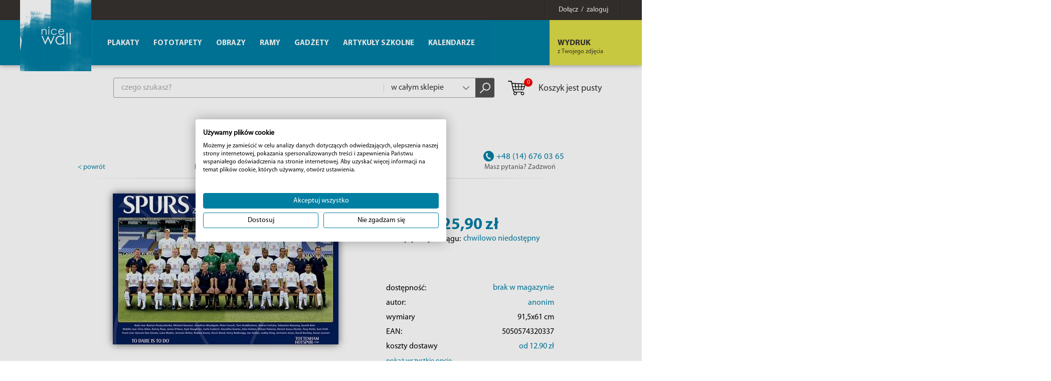

--- FILE ---
content_type: text/html; charset=utf-8
request_url: https://eplakaty.pl/produkt/tottenham-hotspur-team-2009-2010-plakat
body_size: 13122
content:
<!DOCTYPE html><html lang="pl-PL"><head> <meta http-equiv="Content-type" content="text/html; charset=utf-8"> <meta name="viewport" content="width=device-width, initial-scale=1.0"> <title>Tottenham Hotspur Team 2009-2010 - plakat | sklep Nice Wall</title> <meta name="description" content="Ożyw wspomnienia ze znakomitym zespołem z plakatem "Tottenham Hotspur - Team 2009/2010". Zamów teraz, by przypomnieć sobie najważniejsze momenty! Kup dziś!"> <link href="/favicon.ico" type="image/x-icon" rel="icon"> <script> window.dataLayer = window.dataLayer || []; window.dataLayer.push({ ecommerce: null }); window.dataLayer.push({ event: "view_item", ecommerce: { value: 25.90, currency: "PLN", items: [ { item_id: "PP32033", item_name: "Tottenham Hotspur Team 2009-2010 - plakat", item_brand: "", item_category: "Plakaty",item_category2: "Sport",item_category3: "Piłka nożna", price: 25.90, item_variant: "91,5x61", quantity: 1 } ] } }); </script><script>(function(w,d,s,l,i){w[l]=w[l]||[];w[l].push({'gtm.start':new Date().getTime(),event:'gtm.js'});var f=d.getElementsByTagName(s)[0],j=d.createElement(s),dl=l!='dataLayer'?'&l='+l:'';j.async=true;j.src='https://www.googletagmanager.com/gtm.js?id='+i+dl;f.parentNode.insertBefore(j,f);})(window,document,'script','dataLayer','GTM-5WXL8VB');</script><script> (function(i,s,o,g,r,a,m){i['GoogleAnalyticsObject']=r;i[r]=i[r]||function(){ (i[r].q=i[r].q||[]).push(arguments)},i[r].l=1*new Date();a=s.createElement(o), m=s.getElementsByTagName(o)[0];a.async=1;a.src=g;m.parentNode.insertBefore(a,m) })(window,document,'script','//www.google-analytics.com/analytics.js','ga'); ga('create', 'UA-4799035-3', 'auto'); ga('send', 'pageview'); </script><script>!function(f,b,e,v,n,t,s){if(f.fbq)return;n=f.fbq=function(){n.callMethod?
n.callMethod.apply(n,arguments):n.queue.push(arguments)};if(!f._fbq)f._fbq=n;
n.push=n;n.loaded=!0;n.version='2.0';n.queue=[];t=b.createElement(e);t.async=!0;
t.src=v;s=b.getElementsByTagName(e)[0];s.parentNode.insertBefore(t,s)}(window,
document,'script','https://connect.facebook.net/en_US/fbevents.js');
fbq('init', '186504769131012');
fbq('track', 'PageView');</script><link rel="stylesheet" href="/css/style.css?v=1" type="text/css"></head><body><noscript><img height="1" width="1" alt="FB Pixel" style="display:none" src="https://www.facebook.com/tr?id=186504769131012&ev=PageView&noscript=1"/></noscript><noscript><iframe src="https://www.googletagmanager.com/ns.html?id=GTM-5WXL8VB" height="0" width="0" style="display:none;visibility:hidden"></iframe></noscript><div id="MenuRsp"> <nav></nav></div><div id="Container"> <div id="HeaderFix"> <div id="UserBox"> <div class="wrapper"> <a href="/informacje/logowanie" class="link-box"><span>Dołącz &nbsp;/&nbsp; zaloguj</span></a> </div></div> <header> <div class="wrapper"> <div id="ButtonRsp"></div> <a href="/" class="logo"><img width="142" height="142" src="/img/logo.png" alt="Plakaty, fototapety, kubki i obrazy" title="Plakaty, fototapety, kubki i obrazy" /></a> <div class="btn-1-box bx-btn-1-box"> <span class="mask"></span> <a href="/informacje/wydruk-z-twojego-zdjecia" class="btn-1"><strong>WYDRUK</strong> <span>z Twojego zdjęcia</span></a> </div> <div class="clearer"></div> </div> </header> </div> <div id="MainWrapper"> <div id="TopBox"> <div class="top-box-content"> <div class="search-box"> <form action="/" method="post" id="searching" onsubmit="return szukajProduktow(this)"> <input type="text" name="fraza" id="fraza" placeholder="czego szukasz?" class="ui-autocomplete-input" autocomplete="off" /> <div class="select"> <select data-placeholder="Dział" id="skategoria" name="skategoria" class="chosen-select" tabindex="-1"> <option value="">w całym sklepie</option> <option value="1">Plakaty</option><option value="72">Fototapety</option><option value="76">Obrazy</option><option value="84">Ramy</option><option value="431">Gadżety</option><option value="627">Artykuły szkolne</option><option value="20">Kalendarze</option> </select> </div> <button type="submit"><span></span></button> </form> </div> <div class="basket-box"> <a href="/koszyk" class="btn-basket"> <span class="b-icon"><span>0</span></span>Koszyk jest pusty </a></div> </div> </div> <div class="main-wrapper content-padding-1"> <div id="productBox" itemscope itemtype="http://schema.org/Product"><div class="title-box-1"><h1 itemprop="name">Tottenham Hotspur Team 2009-2010 - plakat</h1><div class="breadcrumb-box"><ul itemscope itemtype="http://schema.org/BreadcrumbList"><li><a href="/">home</a></li><li>/</li><li itemprop="itemListElement" itemscope itemtype="http://schema.org/ListItem"><a href="/katalog/plakaty-glowna" title="Plakaty" itemprop="item"><span itemprop="name">Plakaty</span></a><meta itemprop="position" content="2" /></li><li>/</li><li itemprop="itemListElement" itemscope itemtype="http://schema.org/ListItem"><a href="/katalog/plakaty-sport" title="Sport" itemprop="item"><span itemprop="name">Sport</span></a><meta itemprop="position" content="3" /></li><li>/</li><li itemprop="itemListElement" itemscope itemtype="http://schema.org/ListItem"><a href="/katalog/plakaty-sport-pilka-nozna" title="Piłka nożna" itemprop="item"><span itemprop="name">Piłka nożna</span></a><meta itemprop="position" content="4" /></li><li>/</li><li>Tottenham Hotspur Team 2009-2010 - plakat</li></ul></div><a href="#" onclick="history.back()" class="link-1">&lt; powrót</a><div class="phone-box-1"><span class="number" itemscope itemtype="http://schema.org/Organization"><span></span><span itemprop="telephone">+48 (14) 676 03 65</span></span>Masz pytania? Zadzwoń</div></div><div class="product-content product-content-1"><div class="social-box social-box-1"><div class="addthis_inline_share_toolbox"></div></div><div class="product-image-box"><div class="table-cell-box"><a href="/img/towary/1/2016_10/5287.jpg" data-fancybox-group="galeria" class="fancybox zdjecie0"><img class="mainImage cien " src="/img/towary/2/2016_10/5287.jpg" alt="" width="450" height="301" itemprop="image" /></a></div><ul class="images-list"></ul><div class="number-cat">numer katalogowy: <span itemprop="sku">PP32033</span></div></div><div class="product-data"><p>&nbsp;</p><div class="p-box" itemprop="offers" itemscope itemtype="http://schema.org/Offer"> <meta itemprop="priceCurrency" content="PLN" /> <meta itemprop="itemCondition" content="http://schema.org/NewCondition"/> <meta itemprop="availability" content="http://schema.org/OutOfStock" /><div class="pr-price" itemprop="price" content="25.90">25,90 zł</div><div class="send-box">wysyłamy w ciągu:<div class="tooltip-2"><div class="tooltip-btn-2" id="tooltip_dostawa_nazwa">chwilowo niedostępny</div><div class="tooltip-content-2" id="tooltip_dostawa_opis">W tej chwili nie możesz zamówić tego produktu ponieważ nie mamy go w magazynie.</div></div></div></div><p>&nbsp;</p><div class="p-box"><div class="table-content"><table class="table-1"><tr><td>dostępność:</td><td><div class="tooltip-2"><div class="tooltip-btn-2" id="tooltip_dostawa_nazwa_2">brak w magazynie</div><div class="tooltip-content-2" id="tooltip_dostawa_opis_2">Czekamy na dostawę tego produktu. Jeśli chcesz znać przybliżony termin dostępności skontaktuj się z działem obsługi Klienta.</div></div></td></tr><tr><td>autor:</td><td><span itemprop="brand">anonim</span></td></tr><tr><td>wymiary</td><td>91,5x61 cm</td></tr><tr><td>EAN:</td><td itemprop="gtin13">5050574320337</td></tr><tr><td>koszty dostawy</td><td><span>od 12.90&nbsp;zł</span></td></tr></table><div class="option-btn"><a href="">pokaż wszystkie opcje</a></div><table class="cennikDostaw table-1"><tbody><tr><th colspan="2">zwykły przelew</th></tr><tr><td>Automaty DHL BOX 24/7 oraz punkty POP</td><td class="cena">12.90&nbsp;zł</td></tr><tr><td>DHL kurier</td><td class="cena">15.90&nbsp;zł</td></tr><tr><td>DPD kurier</td><td class="cena">14.90&nbsp;zł</td></tr><tr><td>InPost kurier</td><td class="cena">14.90&nbsp;zł</td></tr><tr><td>InPost Paczkomat 24/7</td><td class="cena">13.90&nbsp;zł</td></tr><tr><td>odbiór osobisty</td><td class="cena">0.00&nbsp;zł</td></tr><tr><th colspan="2">płatność przy odbiorze</th></tr><tr><td>DHL kurier</td><td class="cena">17.90&nbsp;zł</td></tr><tr><td>DPD kurier</td><td class="cena">18.90&nbsp;zł</td></tr><tr><td>InPost kurier</td><td class="cena">16.90&nbsp;zł</td></tr><tr><td>InPost Paczkomat 24/7</td><td class="cena">15.90&nbsp;zł</td></tr><tr><td>odbiór osobisty</td><td class="cena">0.00&nbsp;zł</td></tr><tr><th colspan="2">płatność payu.pl</th></tr><tr><td>Automaty DHL BOX 24/7 oraz punkty POP</td><td class="cena">12.90&nbsp;zł</td></tr><tr><td>DHL kurier</td><td class="cena">15.90&nbsp;zł</td></tr><tr><td>DPD kurier</td><td class="cena">14.90&nbsp;zł</td></tr><tr><td>InPost kurier</td><td class="cena">14.90&nbsp;zł</td></tr><tr><td>InPost Paczkomat 24/7</td><td class="cena">13.90&nbsp;zł</td></tr><tr><td>odbiór osobisty</td><td class="cena">0.00&nbsp;zł</td></tr></tbody></table></div></div><p>&nbsp;</p><div class="p-box"><ul class="inf-list"><li><a href=""><span class="i-icon i-icon-1"></span> 14 dni na wymianę i zwrot</a></li><li><a href=""><span class="i-icon i-icon-2"></span> bezpieczne zakupy</a></li><li><a href=""><span class="i-icon i-icon-3"></span> szybka dostawa w 24 godziny</a></li><li><a href=""><span class="i-icon i-icon-4"></span> gwarancja jakości</a></li></ul></div></div></div><div class="d-title d-title-blue"><h3><span>&#x2193;</span>Opis</h3></div><div class="d-content-box text-align-left" itemprop="description"><p><span style="font-size:14px;"><span style="font-family: tahoma, geneva, sans-serif;">Tottenham Hotspur (Team 2009/2010),to plakat przedstawiający zawodników i trenerów angielskiego klubu piłkarskiego Tottenham Hotspur F.C..Klub ten miedzy innymi dwa razy był mistrzem Anglii, osiem razy zdobywcą Pucharu Anglii. Zdjęcie zrobione jest na tle trybuny stadionu - White Hart Lane. Na górze plakatu na granatowym tle widnieje biały napis ?Spurs? i podany jest sezon 2009 ? 2010, którego to zdjęcie dotyczy. Z boku napisów znajduje się herb klubu. Na dole plakatu widnieje motto Tottenhamu czyli łacińska sentencja ,która w języku angielskim brzmi? Dare Is To Do?, czyli ?Odwaga jest czynem?. Plakat utrzymany jest w tonacji barw klubu tj. w barwach granatowo - białych. Plakat ozdobi mieszkanie kibica drużyny, klub, halę sportową itp.</span></span></p><p><span style="font-size:14px;"><span style="font-family: tahoma, geneva, sans-serif;">Każdy egzemplarz posiada licencję, dzięki temu możesz mieć pewność, że kupujesz oryginalny produkt. Wysoka jakość wydruku przy użyciu najnowszych technologii sprawi, że będziesz w 100% zadowolony z zakupu. Papier kredowy o gramaturze 135g/m2 to gwarancja trwałości, możesz cieszyć się nim przez długie lata oglądając go na ścianie.<br /><br />Jeśli jednak chcesz cieszyć oko jeszcze dłużej naszymi posterami proponujemy kupić do nich ramkę w naszym sklepie. Oprawione plakaty łatwo możesz przywiesić na ścianie, a przede wszystkim zabezpieczasz je przed zniszczeniem. Postery w ramach drewnianych będą wyglądały zdecydowanie atrakcyjniej i podniosą walory estetyczne Twojego mieszkania.<br /><br />Kup plakat i ramę drewnianą, a my oprawiony go za Ciebie. Otrzymasz gotowy obraz do zawieszenia na ścianę.<br /> </span></span></p></div><div class="d-title d-title-blue"><h3><span>&#x2193;</span>Opraw w ramkę</h3></div><div class="d-content-box"><div class="txt-content-1"><p>Plakaty w szybki i prosty sposób możesz powiesić na ścianie za pomocą tradycyjnej taśmy, taśmy washi lub kropek kleju.<br />Możesz oprawić plakat w antyramę lub skorzystać z specjalnych wieszaków do plakatów.</p></div><div class="slider-product slider-product-blue"><div class="prev-box"></div><div class="next-box"></div><ul class="list-1-1"><li><figure><div class="rama-1"><div class="picture"><div class="corner-tl"></div><div class="corner-tr"></div><div class="corner-bl"></div><div class="corner-br"></div><div class="bgTop"><div class="bgRight"><div class="bgBottom"><div class="bgLeft"><img src="/img/towary/2/2016_10/5287.jpg" alt="Rama drewniana" title="Rama drewniana"></div></div></div></div></div></div></figure><div class="description"><h3>Zobacz ramę drewnianą</h3><div class="txt"><div class="txt-content">Szerokie, eleganckie ramy z unikalną fakturą wykonane z drewna dostępne w różnych kolorach i szerokościach profil.</div></div><a href="https://eplakaty.pl/katalog/ramy-i-antyramy-ramy-drewniane?wymiary=61x91,5&pojemnosci=&kategorie=&autorzy=&marki=&serie=&oferty=&statusy=" target="_blank" class="btn-7">sprawdź</a></div></li><li><figure><div class="rama-2"><div class="picture"><div class="corner-tl"></div><div class="corner-tr"></div><div class="corner-bl"></div><div class="corner-br"></div><div class="bgTop"><div class="bgRight"><div class="bgBottom"><div class="bgLeft"><img src="/img/towary/2/2016_10/5287.jpg" alt="Rama aluminiowa" title="Rama aluminiowa"></div></div></div></div></div></div></figure><div class="description"><h3>Zobacz ramy aluminiowe</h3><div class="txt"><div class="txt-content">Solidne, proste i estetyczne ramki wykonane z aluminium dostępne w 3 różnych kolorach: złotym, srebrnym i czarnym.</div></div><a href="https://eplakaty.pl/katalog/ramy-i-antyramy-ramy-aluminiowe?wymiary=61x91,5&pojemnosci=&kategorie=&autorzy=&marki=&serie=&oferty=&statusy=" class="btn-7" target="_blank">sprawdź</a></div></li><li> <figure><div class="rama-3"><div class="picture"><div class="corner-tl"></div><div class="corner-tr"></div><div class="corner-bl"></div><div class="corner-br"></div><div class="bgTop"><div class="bgRight"><div class="bgBottom"><div class="bgLeft"><img src="/img/towary/2/2016_10/5287.jpg" alt="Antyrama" title="Antyrama"></div></div></div></div></div></div></figure><div class="description"><h3>Zobacz antyramę na plakat</h3><div class="txt"><div class="txt-content"><p>Lekkie, proste i tanie antyramy wykonane z pleksi<br />i płyty HDF. Idealne do wieszania grafik i plakatów.</p></div></div><a href="http://www.eplakaty.pl/produkt/Antyrama-61x915-cm" class="btn-7" target="_blank">sprawdź</a></div></li><li><figure><div class="rama-4"><div class="picture"><div class="corner-tl"></div><div class="corner-tr"></div><div class="corner-bl"></div><div class="corner-br"></div><div class="bgTop"><div class="bgRight"><div class="bgBottom"><div class="bgLeft"><img src="/img/towary/2/2016_10/5287.jpg" alt="Wieszak" title="Wieszak"></div></div></div></div></div></div></figure><div class="description"><h3>Zobacz wieszaki na plakaty</h3><div class="txt"><div class="txt-content"><p>Listwy plastikowe to sposób szybki, tani i dziecinnie łatwy na umocowanie plakatów na Twojej ścianie,</p></div></div><a href="https://eplakaty.pl/katalog/ramy-i-antyramy-wieszaki-na-plakaty?wymiary=93&pojemnosci=&kategorie=&autorzy=&marki=&serie=&oferty=&statusy=" class="btn-7" target="_blank">sprawdź</a></div></li></ul></div></div><div class="clearer"></div> <div class="d-title d-title-blue"> <h3><span>&#x2193;</span>Opinie o produkcie</h3> </div> <div class="clearer"></div><div id="widget-container" class="data-ekomi-emp ekomi-widget-container ekomi-widget-sf15527367c6aaf845448" ></div> <div id="ekomi-product-widget-identifier" class="prod-data-emp" style="visibility: hidden">PP32033</div><a href="https://www.ekomi-pl.com/opinie-eplakatypl.html" target="_blank"><img alt="Flash Łukasz Mędrek Reviews with ekomi-pl.com" src="https://smart-widget-assets.ekomiapps.de/resources/ekomi_logo.png" style="display: none;"/></a><script type="text/javascript"> function registerWidget (w, token) { w['_ekomiWidgetsServerUrl'] = 'https://widgets.ekomi.com'; w['_customerId'] = 155273; if (w['_language'] == undefined) { w['_language'] = new Array(); } w['_language'][token] = 'auto'; if(typeof(w['_ekomiWidgetTokens']) !== 'undefined'){ w['_ekomiWidgetTokens'][w['_ekomiWidgetTokens'].length] = token; } else { w['_ekomiWidgetTokens'] = new Array(token); } if(typeof(ekomiWidgetJs) == 'undefined') { ekomiWidgetJs = true; var scr = document.createElement('script');scr.src = 'https://sw-assets.ekomiapps.de/static_resources/widget.js'; var head = document.getElementsByTagName('head')[0];head.appendChild(scr); } else {if (typeof ekomiWidgetMain != 'undefined') {ekomiWidgetMain('ajax', token);}} return true; } (function (w) { var token = 'sf15527367c6aaf845448'; var k = document.getElementsByClassName("ekomi-widget-" + token); for(var x=0;x<k.length;x++){ registerWidget(w,token); } })(window);</script> <script>function pobierzSkojarzone(strona) {	var numerStrony = parseInt(strona);	if (numerStrony >= 1) {	numerStrony = 1;	jQuery("#skojarzoneSort .nastepna").hide();	}	else {	jQuery("#skojarzoneSort .nastepna").show();	}	if (numerStrony <= 0) {	numerStrony = 0;	jQuery("#skojarzoneSort .poprzednia").hide();	}	else {	jQuery("#skojarzoneSort .poprzednia").show();	}	aktualna_strona = numerStrony;	jQuery("#skojarzoneSort a").removeClass("aktywny");	jQuery("#skojarzoneSort #str_" + aktualna_strona).addClass("aktywny");	jQuery.post("/ajax/towarySkojarzone.php", {id:10857, str: aktualna_strona}, function (data) {	jQuery("#skojarzoneHolder").html(data);	});	jQuery(".pagination-box li").removeClass("current");	jQuery(".str_"+aktualna_strona).parent().addClass("current");	}	function pobierzSkojarzonePoprzednia() {	pobierzSkojarzone(aktualna_strona - 1);	}	function pobierzSkojarzoneNastepna() {	pobierzSkojarzone(aktualna_strona + 1);	}</script><div class="d-title d-title-blue"><h3><span>&#x2193;</span>Podobne produkty</h3></div><div class="d-content-box"><ul class="product-list product-list-1 product-list-2" id="skojarzoneHolder"></ul></div><div class="pagination-box"><ul><li><a class="poprzednia" href="javascript:void(0);" onClick="pobierzSkojarzonePoprzednia()">&lt; poprzednia</a></li><li><a href="javascript:void(0);" onclick="pobierzSkojarzone(0)" class="str_0">1</a></li><li><a href="javascript:void(0);" onclick="pobierzSkojarzone(1)" class="str_1">2</a></li><li><span>...</span></li><li><a href="javascript:void(0);" onclick="pobierzSkojarzone(1)" class="str_1">2</a></li><li><a class="nastepna str_1" href="javascript:void(0);" onClick="pobierzSkojarzoneNastepna()">następna ></a></li></ul></div><script>fbq('track', 'ViewContent', { content_ids: ['10857'], content_type: 'product', product_catalog_id: '1235193933277415'
});</script></div><br /><br /> </div> <div class="pay-box"><img src="/img/logos.png" alt="PayU" title="PayU" /></div> <div class="clearer"></div> </div> <footer> <div class="wrapper"> <div class="footer-columns"> <div class="column"><div class="footer-title">Firma</div><nav><ul><li><a href="/informacje/o-firmie" title="O firmie">O firmie</a></li><li><a href="/informacje/mapa-serwisu" title="Mapa serwisu">Mapa serwisu</a></li><li><a href="/informacje/opinie-o-nas" title="Opinie o nas">Opinie o nas</a></li></ul></nav></div><div class="column"><div class="footer-title">Zamówienia</div><nav><ul><li><a href="/informacje/dostawy" title="Dostawy">Dostawy</a></li><li><a href="/informacje/platnosci" title="Płatności">Płatności</a></li><li><a href="/informacje/reklamacje-i-zwroty" title="Reklamacje i zwroty">Reklamacje i zwroty</a></li><li><a href="/informacje/regulamin" title="Regulamin">Regulamin</a></li></ul></nav></div><div class="column"><div class="footer-title">Aktualności</div><nav><ul><li><a href="/informacje/blog" title="Blog">Blog</a></li></ul></nav></div><div class="column"><div class="footer-title">Współpraca</div><nav><ul><li><a href="/informacje/b2b" title="B2B">B2B</a></li><li><a href="/informacje/dropshipping" title="Dropshipping">Dropshipping</a></li><li><a href="/informacje/marki" title="Marki">Marki</a></li></ul></nav></div> <div class="column"> <div class="footer-title"><a href="/informacje/kontakt">Kontakt</a></div> <div class="txt" itemscope itemtype="http://schema.org/Organization"> <p class="ic-1"><a href="mailto:sklep@eplakaty.pl" itemprop="email">sklep@eplakaty.pl</a></p> <p class="ic-2"><strong><span itemprop="telephone">+48 (14) 676 03 65</span></strong></p> <p class="ic-3">Infolinia od poniedziałku do piątku<br />w godzinach od 8:00 do 16:00</p> <p class="ic-4" itemprop="address" itemscope itemtype="http://schema.org/PostalAddress"><span itemprop="name">Flash Łukasz Mędrek</span><br /> <span itemprop="streetAddress">Słoneczna 94</span>, <span itemprop="postalCode">39-200</span> <span itemprop="addressLocality">Dębica</span><br /> <span itemprop="addressRegion">woj. podkarpackie</span> </p>NIP <span itemprop="vatID">8722091884</span> </div> </div> </div> <div class="copyright">Copyright by Galeria FLASH. Projekt graficzny i wykonanie: <a href="https://bull-design.pl/" target="_blank" rel="nofollow">Agencja Interaktywna Bull Design</a></div> </div> </footer> <div id="BottomBox"> <div class="wrapper"> <div class="social-box"> <p>Obserwuj nas</p> <a href="https://pl.pinterest.com/eplakaty/" title="Pinterest" target="_blank" class="p" rel="nofollow"></a> <a href="https://twitter.com/NiceWallPL" title="Twitter" target="_blank" class="twitter" rel="nofollow"></a> <a href="https://plus.google.com/+eplakaty" title="Google+" target="_blank" class="gplus" rel="nofollow"></a> <a href="https://www.facebook.com/eplakatypl/" title="Facebook" target="_blank" class="fb" rel="nofollow"></a> <a href="https://www.instagram.com/nice.wall/" title="Instagram" target="_blank" class="instagram" rel="nofollow"></a> </div> <div class="newsletter-box"> <div class="newsletter-box-text">Otrzymuj najnowsze oferty i&nbsp;rabaty w naszym newsletterze!<br><span class="newsletter-box-zgoda">Wyrażam zgodę na przetwarzanie moich danych osobowych w celach marketingowych w zgodzie i według zasad określonych w Polityce prywatności przez: Flash Łukasz Mędrek z siedzibą w Dębicy. Wiem, że w każdej chwili mogę odwołać zgodę.</span></div> <div class="f-newsletter"> <form action="javascript:void(0)" id="newsletterForm" method="post" onsubmit="return Newsletter('pl');return false;"> <input type="hidden" name="akcja" id="akcja" value="add"> <input type="text" name="newsletter_email" id="newsletter_email" placeholder="Twój adres email" /> <span id="newsletter_info"></span> <button type="submit" class="btn-2">ZAMAWIAM</button> </form> </div> </div> </div> </div></div><nav id="MainMenu" class="bx-main-menu"> <ul><li><a href="/katalog/plakaty-glowna" title="Plakaty">Plakaty</a><ul><li><a href="/katalog/anime" title="Anime">Anime</a></li><li><a href="/katalog/plakaty-architektura" title="Architektura">Architektura</a><ul><li><a href="/katalog/plakaty-architektura-architektura-przemyslowa" title="Architektura przemysłowa">Architektura przemysłowa</a></li><li><a href="/katalog/plakaty-architektura-architektura-religijna" title="Architektura religijna">Architektura religijna</a></li><li><a href="/katalog/plakaty-architektura-budynki-i-budowle" title="Budynki i budowle">Budynki i budowle</a></li><li><a href="/katalog/plakaty-architektura-czarno-biale-plakaty" title="Czarno-białe plakaty">Czarno-białe plakaty</a></li><li><a href="/katalog/plakaty-architektura-drogi-i-mosty" title="Drogi i mosty">Drogi i mosty</a></li><li><a href="/katalog/plakaty-architektura-panorama-miasta" title="Panorama miasta">Panorama miasta</a></li><li><a href="/katalog/plakaty-architektura-rzezby-i-pomniki" title="Rzeźby i pomniki">Rzeźby i pomniki</a></li><li><a href="/katalog/plakaty-architektura-znane-budowle" title="Znane budowle">Znane budowle</a></li><li><a href="/katalog/plakaty-architektura-pozostale" title="Pozostałe">Pozostałe</a></li></ul></li><li><a href="/katalog/plakaty-dla-dziecka" title="Bajkowe">Bajkowe</a></li><li><a href="/katalog/plakaty-czarno-biale" title="Czarno-białe">Czarno-białe</a></li><li><a href="/katalog/plakaty-edukacyjne" title="Edukacyjne">Edukacyjne</a></li><li><a href="/katalog/plakaty-filmy" title="Filmy">Filmy</a><ul><li><a href="/katalog/plakaty-filmy-aktorzy-i-aktorki" title="Aktorzy i aktorki">Aktorzy i aktorki</a></li><li><a href="/katalog/plakaty-filmy-dramaty" title="Dramaty">Dramaty</a></li><li><a href="/katalog/plakaty-filmy-filmy-akcji-i-przygodowe" title="Filmy akcji i przygodowe">Filmy akcji i przygodowe</a></li><li><a href="/katalog/plakaty-filmy-filmy-animowane" title="Filmy animowane">Filmy animowane</a></li><li><a href="/katalog/plakaty-filmy-filmy-familijne" title="Filmy familijne">Filmy familijne</a></li><li><a href="/katalog/plakaty-filmy-filmy-fantasy" title="Filmy fantasy">Filmy fantasy</a></li><li><a href="/katalog/plakaty-filmy-filmy-o-sporcie" title="Filmy o sporcie">Filmy o sporcie</a></li><li><a href="/katalog/plakaty-filmy-filmy-science-fiction" title="Filmy science fiction">Filmy science fiction</a></li><li><a href="/katalog/plakaty-filmy-filmy-wojenne" title="Filmy wojenne">Filmy wojenne</a></li><li><a href="/katalog/plakaty-filmy-horrory" title="Horrory">Horrory</a></li><li><a href="/katalog/plakaty-filmy-klasyka-kina" title="Klasyka kina">Klasyka kina</a></li><li><a href="/katalog/plakaty-filmy-komedie" title="Komedie">Komedie</a></li><li><a href="/katalog/plakaty-filmy-komiksowe" title="Komiksowe">Komiksowe</a></li><li><a href="/katalog/plakaty-filmy-kryminaly" title="Kryminały">Kryminały</a></li><li><a href="/katalog/plakaty-filmy-kultowe-filmy" title="Kultowe filmy">Kultowe filmy</a></li><li><a href="/katalog/plakaty-filmy-musicale" title="Musicale">Musicale</a></li><li><a href="/katalog/plakaty-filmy-romanse" title="Romanse">Romanse</a></li><li><a href="/katalog/plakaty-filmy-seriale" title="Seriale">Seriale</a></li><li><a href="/katalog/plakaty-filmy-thrillery" title="Thrillery">Thrillery</a></li><li><a href="/katalog/plakaty-filmy-tv" title="TV">TV</a></li><li><a href="/katalog/plakaty-filmy-westerny" title="Westerny">Westerny</a></li></ul></li><li><a href="/katalog/plakaty-gry" title="Gry">Gry</a></li><li><a href="/katalog/komiksowe" title="Komiksowe">Komiksowe</a></li><li><a href="/katalog/plakaty-kompozycje" title="Kompozycje">Kompozycje</a></li><li><a href="/katalog/plakaty-pejzaze" title="Krajobrazy">Krajobrazy</a><ul><li><a href="/katalog/plakaty-pejzaze-czarno-biale" title="Czarno-białe">Czarno-białe</a></li><li><a href="/katalog/plakaty-pejzaze-gorskie-krajobrazy" title="Górskie krajobrazy">Górskie krajobrazy</a></li><li><a href="/katalog/plakaty-pejzaze-kosmos" title="Kosmos">Kosmos</a></li><li><a href="/katalog/plakaty-pejzaze-lasy-i-laki" title="Lasy i łąki">Lasy i łąki</a></li><li><a href="/katalog/plakaty-pejzaze-miejskie-pejzaze" title="Miejskie pejzaże">Miejskie pejzaże</a></li><li><a href="/katalog/plakaty-pejzaze-morza-i-oceany" title="Morza i Oceany">Morza i Oceany</a></li><li><a href="/katalog/plakaty-pejzaze-plaze-tropiki" title="Plaże, Tropiki">Plaże, Tropiki</a></li><li><a href="/katalog/plakaty-pejzaze-pustynne-krajobrazy" title="Pustynne krajobrazy">Pustynne krajobrazy</a></li><li><a href="/katalog/plakaty-pejzaze-rzeki-i-jeziora" title="Rzeki i Jeziora">Rzeki i Jeziora</a></li><li><a href="/katalog/plakaty-pejzaze-pozostale" title="Pozostałe">Pozostałe</a></li></ul></li><li><a href="/katalog/plakaty-kulinaria" title="Kulinaria">Kulinaria</a><ul><li><a href="/katalog/plakaty-kulinaria-napoje" title="Napoje">Napoje</a></li><li><a href="/katalog/plakaty-kulinaria-owoce-i-warzywa" title="Owoce i warzywa">Owoce i warzywa</a></li><li><a href="/katalog/plakaty-kulinaria-przyprawy" title="Przyprawy">Przyprawy</a></li><li><a href="/katalog/plakaty-do-kuchni-kulinarne" title="Pozostałe">Pozostałe</a></li></ul></li><li><a href="/katalog/plakaty-kwiaty" title="Kwiaty i rośliny">Kwiaty i rośliny</a></li><li><a href="/katalog/plakaty-znane-postacie" title="Ludzie">Ludzie</a><ul><li><a href="/katalog/plakaty-ludzie-aktorzy-i-aktorki" title="Aktorzy i Aktorki">Aktorzy i Aktorki</a></li><li><a href="/katalog/plakaty-ludzie-akty" title="Akty">Akty</a></li><li><a href="/katalog/plakaty-ludzie-artysci-muzyczni" title="Artyści muzyczni">Artyści muzyczni</a></li><li><a href="/katalog/plakaty-ludzie-dzieci" title="Dzieci">Dzieci</a></li><li><a href="/katalog/plakaty-na-sciane-ludzie-kobiety" title="Kobiety">Kobiety</a></li><li><a href="/katalog/plakaty-ludzie-mezczyzni" title="Mężczyźni">Mężczyźni</a></li><li><a href="/katalog/plakaty-ludzie-sportowcy" title="Sportowcy">Sportowcy</a></li><li><a href="/katalog/plakaty-ludzie-celebryci" title="Znane postacie">Znane postacie</a></li></ul></li><li><a href="/katalog/plakaty-mapy" title="Mapy">Mapy</a><ul><li><a href="/katalog/mapy-miast" title="Mapy miast">Mapy miast</a></li><li><a href="/katalog/mapy-panstw" title="Mapy państw">Mapy państw</a></li><li><a href="/katalog/mapy-swiata" title="Mapy świata">Mapy świata</a></li><li><a href="/katalog/pozostale-mapy" title="Pozostałe">Pozostałe</a></li></ul></li><li><a href="/katalog/marynistyka" title="Marynistyka">Marynistyka</a></li><li><a href="/katalog/plakaty-mistyka-i-fantasy" title="Mistyka i fantasy">Mistyka i fantasy</a></li><li><a href="/katalog/metalowe-plakaty" title="Metalowe plakaty">Metalowe plakaty</a></li><li><a href="/katalog/plakaty-muzyka" title="Muzyka">Muzyka</a><ul><li><a href="/katalog/plakaty-muzyka-blues" title="Blues">Blues</a></li><li><a href="/katalog/plakaty-muzyka-dance" title="Dance">Dance</a></li><li><a href="/katalog/plakaty-muzyka-electronic" title="Electronic">Electronic</a></li><li><a href="/katalog/plakaty-muzyka-folk-i-muzyka-swiata" title="Folk i muzyka świata">Folk i muzyka świata</a></li><li><a href="/katalog/plakaty-muzyka-funk" title="Funk">Funk</a></li><li><a href="/katalog/plakaty-muzyka-grunge" title="Grunge">Grunge</a></li><li><a href="/katalog/plakaty-muzyka-jazz" title="Jazz">Jazz</a></li><li><a href="/katalog/plakaty-muzyka-metal" title="Metal">Metal</a></li><li><a href="/katalog/plakaty-muzyka-muzyka-country" title="Muzyka country">Muzyka country</a></li><li><a href="/katalog/plakaty-muzyka-pop" title="Pop">Pop</a></li><li><a href="/katalog/plakaty-muzyka-punk" title="Punk">Punk</a></li><li><a href="/katalog/plakaty-muzyka-rb-oraz-soul" title="R&B oraz soul">R&B oraz soul</a></li><li><a href="/katalog/plakaty-muzyka-rap-i-hip-hop" title="Rap i hip-hop">Rap i hip-hop</a></li><li><a href="/katalog/plakaty-muzyka-reggae" title="Reggae">Reggae</a></li><li><a href="/katalog/plakaty-muzyka-rock" title="Rock">Rock</a></li><li><a href="/katalog/plakaty-muzyka-pozostale" title="Pozostałe">Pozostałe</a></li></ul></li><li><a href="/katalog/motywacyjne" title="Motywacyjne">Motywacyjne</a></li><li><a href="/katalog/plakaty-reklamowe" title="Reklamowe">Reklamowe</a></li><li><a href="/katalog/rozne" title="Różne">Różne</a></li><li><a href="/katalog/plakaty-sport" title="Sport">Sport</a><ul><li><a href="/katalog/plakaty-sportowe-boks" title="Boks">Boks</a></li><li><a href="/katalog/koszykowka" title="Koszykówka">Koszykówka</a></li><li><a href="/katalog/plakaty-sport-pilka-nozna" title="Piłka nożna">Piłka nożna</a></li><li><a href="/katalog/plakaty-na-sciane-sporty-ekstremalne" title="Sporty ekstremalne">Sporty ekstremalne</a></li><li><a href="/katalog/plakaty-na-sciane-sporty-motorowe" title="Sporty motorowe">Sporty motorowe</a></li><li><a href="/katalog/plakaty-sport-pozostale" title="Pozostałe">Pozostałe</a></li></ul></li><li><a href="/katalog/plakaty-sztuka" title="Sztuka">Sztuka</a></li><li><a href="/katalog/plakaty-humor" title="Śmieszne">Śmieszne</a></li><li><a href="/katalog/plakaty-transport" title="Transport">Transport</a><ul><li><a href="/katalog/plakaty-transport-motocykle" title="Motocykle">Motocykle</a></li><li><a href="/katalog/plakaty-transport-samochody" title="Samochody">Samochody</a></li><li><a href="/katalog/plakaty-transport-statki-i-lodzie" title="Statki i łodzie">Statki i łodzie</a></li><li><a href="/katalog/plakaty-transport-kolej" title="Kolej">Kolej</a></li><li><a href="/katalog/plakaty-transport-scienne" title="Pozostałe">Pozostałe</a></li></ul></li><li><a href="/katalog/typografia" title="Typografia">Typografia</a></li><li><a href="/katalog/plakaty-zwierzeta" title="Zwierzęta">Zwierzęta</a><ul><li><a href="/katalog/plakaty-zwierzeta-bajkowe" title="Bajkowe">Bajkowe</a></li><li><a href="/katalog/plakaty-scienne-zwierzeta-domowe" title="Domowe zwierzęta">Domowe zwierzęta</a></li><li><a href="/katalog/plakaty-na-sciane-dzikie-zwierzeta" title="Dzikie zwierzęta">Dzikie zwierzęta</a></li><li><a href="/katalog/plakaty-gady-i-plazy-zwierzeta" title="Gady i płazy">Gady i płazy</a></li><li><a href="/katalog/plakaty-na-sciane-morskie-zwierzeta" title="Morskie zwierzęta">Morskie zwierzęta</a></li><li><a href="/katalog/plakaty-zwierzeta-ptaki" title="Ptaki">Ptaki</a></li><li><a href="/katalog/plakaty-na-sciane-dinozaury" title="Wymarłe gatunki">Wymarłe gatunki</a></li><li><a href="/katalog/plakaty-na-sciane-ze-zwierzetami" title="Pozostałe">Pozostałe</a></li></ul></li><li><a href="/katalog/plakaty-do-salonu" title="Do salonu">Do salonu</a></li><li><a href="/katalog/plakaty-na-zamowienie" title="Plakaty na zamówienie">Plakaty na zamówienie</a></li></ul></li><li><a href="/katalog/fototapety-glowna" title="Fototapety">Fototapety</a><ul><li><a href="/katalog/fototapety-bajkowe" title="Bajkowe">Bajkowe</a></li><li><a href="/katalog/filmowe" title="Filmowe">Filmowe</a></li><li><a href="/katalog/mapy-na-sciane" title="Mapy">Mapy</a></li><li><a href="/katalog/fototapety-architektura" title="Architektura">Architektura</a><ul><li><a href="/katalog/architektura-fototapety-miasta" title="miasta">miasta</a></li><li><a href="/katalog/architektura-fototapety-znane-budowle" title="znane budowle">znane budowle</a></li><li><a href="/katalog/architektura-fototapety-black-i-white" title="black & white">black & white</a></li><li><a href="/katalog/architektura-fototapety-drogi-i-mosty" title="drogi i mosty">drogi i mosty</a></li><li><a href="/katalog/architektura-fototapety-pomniki" title="pomniki">pomniki</a></li><li><a href="/katalog/architektura-fototapety-budynki" title="budynki">budynki</a></li><li><a href="/katalog/architektura-fototapety-pozostale" title="pozostałe">pozostałe</a></li></ul></li><li><a href="/katalog/natura-fototapety-kwiaty-i-rosliny" title="Kwiaty i rośliny">Kwiaty i rośliny</a></li><li><a href="/katalog/fototapety-grafika" title="Grafika">Grafika</a></li><li><a href="/katalog/fototapety-kompozycje" title="Kompozycje">Kompozycje</a></li><li><a href="/katalog/fototapety-krajobrazy" title="Krajobrazy">Krajobrazy</a><ul><li><a href="/katalog/krajobrazy-fototapety-black-i-white" title="black & white">black & white</a></li><li><a href="/katalog/krajobrazy-fototapety-drzewa" title="drzewa">drzewa</a></li><li><a href="/katalog/krajobrazy-fototapety-gory" title="góry">góry</a></li><li><a href="/katalog/krajobrazy-fototapety-kosmos" title="kosmos">kosmos</a></li><li><a href="/katalog/krajobrazy-fototapety-plaze" title="plaże">plaże</a></li><li><a href="/katalog/krajobrazy-fototapety-woda" title="woda">woda</a></li><li><a href="/katalog/krajobrazy-fototapety-wyspy" title="wyspy">wyspy</a></li><li><a href="/katalog/krajobrazy-fototapety-pozostale" title="pozostałe">pozostałe</a></li></ul></li><li><a href="/katalog/fototapety-kulinaria" title="Kulinaria">Kulinaria</a></li><li><a href="/katalog/krajobrazy-fototapety-miasta" title="Miasta">Miasta</a><ul><li><a href="/katalog/fototapety-londyn" title="Londyn">Londyn</a></li><li><a href="/katalog/fototapety-new-york" title="New York">New York</a></li><li><a href="/katalog/fototapety-paryz" title="Paryż">Paryż</a></li></ul></li><li><a href="/katalog/fototapety-ludzie" title="Ludzie">Ludzie</a><ul><li><a href="/katalog/ludzie-fototapety-dzieci" title="dzieci">dzieci</a></li><li><a href="/katalog/ludzie-fototapety-kobiety" title="kobiety">kobiety</a></li><li><a href="/katalog/ludzie-fototapety-mezczyzni" title="mężczyźni">mężczyźni</a></li><li><a href="/katalog/ludzie-fototapety-sytuacyjne" title="sytuacyjne">sytuacyjne</a></li><li><a href="/katalog/ludzie-fototapety-znane-postacie" title="znane postacie">znane postacie</a></li></ul></li><li><a href="/katalog/fototapety-marynistyka" title="Marynistyka">Marynistyka</a></li><li><a href="/katalog/fototapety-motoryzacja" title="Motoryzacja">Motoryzacja</a></li><li><a href="/katalog/fototapety-natura" title="Natura">Natura</a><ul><li><a href="/katalog/natura-fototapety-krajobrazy" title="krajobrazy">krajobrazy</a></li><li><a href="/katalog/natura-fototapety-zwierzeta" title="zwierzęta">zwierzęta</a></li><li><a href="/katalog/natura-fototapety-pozostale" title="pozostałe">pozostałe</a></li></ul></li><li><a href="/katalog/fototapety-sport" title="Sport">Sport</a></li><li><a href="/katalog/fototapety-pozostale" title="Pozostałe">Pozostałe</a></li><li><a href="/katalog/akcesoria" title="Akcesoria">Akcesoria</a></li></ul></li><li><a href="/katalog/obrazy-glowna" title="Obrazy">Obrazy</a><ul><li><a href="/katalog/grafika-canvas" title="Abstrakcje">Abstrakcje</a><ul><li><a href="/katalog/czarno-biale" title="Czarno białe">Czarno białe</a></li><li><a href="/katalog/abstrakcja-obrazy-kolorowo" title="Kolorowe">Kolorowe</a></li></ul></li><li><a href="/katalog/obrazy-na-plotnie-akty" title="Akty">Akty</a></li><li><a href="/katalog/architektura-canvas" title="Architektura">Architektura</a><ul><li><a href="/katalog/black-white-canvas" title="Black & white">Black & white</a></li><li><a href="/katalog/budynki-canvas" title="Budynki i budowle">Budynki i budowle</a></li><li><a href="/katalog/drogi-i-mosty-canvas" title="Drogi i mosty">Drogi i mosty</a></li><li><a href="/katalog/obrazy-na-plotnie-miasta-panaorama" title="Panorama miasta">Panorama miasta</a></li><li><a href="/katalog/pomniki-canvas" title="Pomniki">Pomniki</a></li><li><a href="/katalog/architektura-pozostale-canvasa" title="Pozostałe">Pozostałe</a></li><li><a href="/katalog/znane-budowle-canvas" title="Znane budowle">Znane budowle</a></li></ul></li><li><a href="/katalog/obrazy-na-plotnie-dzieciece" title="Dziecięce">Dziecięce</a></li><li><a href="/katalog/obrazy-na-plotnie-filmowe" title="Filmowe">Filmowe</a><ul><li><a href="/katalog/film-obrazy-aktorki" title="aktorki">aktorki</a></li><li><a href="/katalog/film-obrazy-aktorzy" title="Aktorzy">Aktorzy</a></li><li><a href="/katalog/film-obrazy-black-i-white" title="Black & white">Black & white</a></li></ul></li><li><a href="/katalog/gry" title="Gry">Gry</a></li><li><a href="/katalog/humor" title="Humorystyczne">Humorystyczne</a></li><li><a href="/katalog/kompozycje-canvas" title="Kompozycje">Kompozycje</a></li><li><a href="/katalog/krajobrazy-canvas" title="Krajobrazy">Krajobrazy</a><ul><li><a href="/katalog/krajobrazy-black-white-canvas" title="Black & white">Black & white</a></li><li><a href="/katalog/drzewa-canvas" title="Drzewa">Drzewa</a></li><li><a href="/katalog/gory-canvas" title="Góry">Góry</a></li><li><a href="/katalog/kosmos-canvas" title="Kosmos">Kosmos</a></li><li><a href="/katalog/krajobrazy-miasta-canvas" title="Miasta">Miasta</a></li><li><a href="/katalog/plaze-canvas" title="Plaże">Plaże</a></li><li><a href="/katalog/obrazy-na-plotnie-krajobrazy-pola-i-laki" title="Pola i łąki">Pola i łąki</a></li><li><a href="/katalog/krajobrazy-pozostale-canvas" title="Pozostałe">Pozostałe</a></li><li><a href="/katalog/obrazy-na-plotnie-krajobrazy-pustynie" title="Pustynne">Pustynne</a></li><li><a href="/katalog/obrazy-na-plotnie-krajobrazy-sawanna" title="Sawanny">Sawanny</a></li><li><a href="/katalog/obrazy-na-plotnie-krajobrazy-wies" title="Wieś">Wieś</a></li><li><a href="/katalog/woda-canvas" title="Woda">Woda</a></li><li><a href="/katalog/wyspy-canvas" title="Wyspy">Wyspy</a></li></ul></li><li><a href="/katalog/kulinaria-canvas" title="Kuchenne">Kuchenne</a></li><li><a href="/katalog/obrazy-na-plotnie-kwiaty" title="Kwiaty">Kwiaty</a></li><li><a href="/katalog/ludzie-canvas" title="Ludzie">Ludzie</a><ul><li><a href="/katalog/dzieci-canvas" title="Dzieci">Dzieci</a></li><li><a href="/katalog/kobiety-canvas" title="Kobiety">Kobiety</a></li><li><a href="/katalog/mezczyzni-canvas" title="Mężczyźni">Mężczyźni</a></li><li><a href="/katalog/sytuacyjne-canvas" title="Sytuacyjne">Sytuacyjne</a></li><li><a href="/katalog/znane-postacie-canvas" title="Znane postacie">Znane postacie</a></li></ul></li><li><a href="/katalog/obrazy-na-plotnie-malarstwo" title="Malarstwo">Malarstwo</a><ul><li><a href="/katalog/obrazy-na-plotnie-malarstwo-abstrakcje" title="Abstrakcje">Abstrakcje</a></li><li><a href="/katalog/obrazy-na-plotnie-malarstwo-akty" title="Akty">Akty</a></li><li><a href="/katalog/obrazy-na-plotnie-malarstwo-architektura" title="Architektura">Architektura</a></li><li><a href="/katalog/obrazy-na-plotnie-malarstwo-dzieciece" title="Dziecięce">Dziecięce</a></li><li><a href="/katalog/obrazy-na-plotnie-malarstwo-filmowe" title="Filmowe">Filmowe</a></li><li><a href="/katalog/obrazy-na-plotnie-malarstwo-krajobrazy" title="Krajobrazy">Krajobrazy</a></li><li><a href="/katalog/obrazy-na-plotnie-malarstwo-kuchenne" title="Kuchenne">Kuchenne</a></li><li><a href="/katalog/obrazy-na-plotnie-malarstwo-kwiaty" title="Kwiaty i rośliny">Kwiaty i rośliny</a></li><li><a href="/katalog/obrazy-na-plotnie-malarstwo-ludzie" title="Ludzie">Ludzie</a></li><li><a href="/katalog/obrazy-na-plotnie-malarstwo-martwa-natura" title="Martwa natura">Martwa natura</a></li><li><a href="/katalog/obrazy-na-plotnie-malarstwo-marynistyka" title="Marynistyka">Marynistyka</a></li><li><a href="/katalog/obrazy-na-plotnie-malarstwo-miasta" title="Miasta">Miasta</a></li><li><a href="/katalog/obrazy-na-plotnie-malarstwo-motoryzacja" title="Motoryzacja">Motoryzacja</a></li><li><a href="/katalog/obrazy-na-plotnie-malarstwo-muzyczne" title="Muzyczne">Muzyczne</a></li><li><a href="/katalog/obrazy-na-plotnie-malarstwo-pop-art" title="Pop art">Pop art</a></li><li><a href="/katalog/obrazy-na-plotnie-malarstwo-zwierzeta" title="Zwierzęta">Zwierzęta</a></li></ul></li><li><a href="/katalog/mapy" title="Mapy">Mapy</a></li><li><a href="/katalog/obrazy-na-plotnie-martwa-natura" title="Martwa natura">Martwa natura</a></li><li><a href="/katalog/marynistyka-canvas" title="Marynistyka">Marynistyka</a></li><li><a href="/katalog/obrazy-miasta" title="Miasta">Miasta</a><ul><li><a href="/katalog/czarno-biale-miasta" title="Czarno białe">Czarno białe</a></li><li><a href="/katalog/miasta-obrazy-kolorowo" title="Kolorowe">Kolorowe</a></li><li><a href="/katalog/miasta-obrazy-londyn" title="Londyn">Londyn</a></li><li><a href="/katalog/new-york" title="New York">New York</a></li><li><a href="/katalog/miasta-obrazy-paryz" title="Paryż">Paryż</a></li><li><a href="/katalog/miasta-obrazy-inne" title="Pozostałe">Pozostałe</a></li><li><a href="/katalog/miasta-obrazy-rio-de-janeiro" title="Rio de Janeiro">Rio de Janeiro</a></li><li><a href="/katalog/miasta-obrazy-wenecja" title="Wenecja">Wenecja</a></li></ul></li><li><a href="/katalog/canvas-motoryzacja" title="Motoryzacja">Motoryzacja</a><ul><li><a href="/katalog/motoryzacja-obrazy-black-i-white" title="Czarno białe">Czarno białe</a></li><li><a href="/katalog/motoryzacja-obrazy-motory-skutery" title="Motory i skutery">Motory i skutery</a></li><li><a href="/katalog/samochody" title="Samochody">Samochody</a></li></ul></li><li><a href="/katalog/obrazy-na-plotnie-muzyczne" title="Muzyczne">Muzyczne</a><ul><li><a href="/katalog/muzyka-obrazy-albumy" title="albumy">albumy</a></li><li><a href="/katalog/muzyka-obrazy-black-i-white" title="czarno-białe">czarno-białe</a></li><li><a href="/katalog/muzyka-obrazy-instrumenty" title="instrumenty">instrumenty</a></li><li><a href="/katalog/muzyka-obrazy-wykonawcy" title="Wykonawcy">Wykonawcy</a></li></ul></li><li><a href="/katalog/natura-canvas" title="Natura">Natura</a><ul><li><a href="/katalog/krajobrazy-natura-canvas" title="Krajobrazy">Krajobrazy</a></li><li><a href="/katalog/kwiaty-i-rosliny-canvas" title="Kwiaty i rośliny">Kwiaty i rośliny</a></li><li><a href="/katalog/obrazy-na-plotnie-natura-owoce" title="Owoce">Owoce</a></li><li><a href="/katalog/natura-pozostale-obrazy-na-plotnie" title="Pozostałe">Pozostałe</a></li><li><a href="/katalog/obrazy-na-plotnie-natura-zwierzeta" title="Zwierzęta">Zwierzęta</a></li></ul></li><li><a href="/katalog/pozostale-canvas" title="Pozostałe">Pozostałe</a></li><li><a href="/katalog/sport-canvasa" title="Sport">Sport</a><ul><li><a href="/katalog/sport-obrazy-black-i-white" title="black & white">black & white</a></li><li><a href="/katalog/sport-obrazy-moto" title="Motoryzacja">Motoryzacja</a></li><li><a href="/katalog/sport-obrazy-pilka-nozna" title="piłka nożna">piłka nożna</a></li><li><a href="/katalog/sport-obrazy-inne" title="Pozostałe">Pozostałe</a></li><li><a href="/katalog/sport-obrazy-sporty-walki" title="sporty walki">sporty walki</a></li><li><a href="/katalog/sport-obrazy-surfing" title="surfing">surfing</a></li></ul></li><li><a href="/katalog/obrazy-na-plotnie-typografia" title="Typografia">Typografia</a></li><li><a href="/katalog/obrazy-na-plotnie-zwierzeta" title="Zwierzęta">Zwierzęta</a><ul><li><a href="/katalog/bajkowe-obrazy" title="Bajkowe">Bajkowe</a></li><li><a href="/katalog/czarno-biale-zwierzeta" title="czarno białe">czarno białe</a></li></ul></li><li><a href="/katalog/obrazy-na-drewnie" title="Obrazy na drewnie">Obrazy na drewnie</a></li><li><a href="/katalog/lustra-w-ramie" title="Lustra w ramie">Lustra w ramie</a></li><li><a href="/katalog/obrazy-do-salonu" title="Do salonu">Do salonu</a></li><li><a href="/katalog/obrazy-do-sypialni" title="Do sypialni">Do sypialni</a></li><li><a href="/katalog/obrazy-na-zamowienie" title="Obrazy na zamówienie">Obrazy na zamówienie</a></li></ul></li><li><a href="/katalog/ramy-i-antyramy-glowna" title="Ramy">Ramy</a><ul><li><a href="/katalog/ramy-i-antyramy-antyramy" title="Antyramy">Antyramy</a></li><li><a href="/katalog/blejtramy" title="Blejtramy i krosna">Blejtramy i krosna</a></li><li><a href="/katalog/ramy-i-antyramy-ramy-aluminiowe" title="Ramy aluminiowe">Ramy aluminiowe</a></li><li><a href="/katalog/ramy-i-antyramy-ramy-drewniane" title="Ramy drewniane">Ramy drewniane</a></li><li><a href="/katalog/ramy-z-tworzywa-sztucznego" title="Ramy z tworzywa sztucznego">Ramy z tworzywa sztucznego</a></li><li><a href="/katalog/ramy-i-antyramy-wieszaki-na-plakaty" title="Wieszaki na plakaty">Wieszaki na plakaty</a></li></ul></li><li><a href="/katalog/gadzety-glowna" title="Gadżety">Gadżety</a><ul><li><a href="/katalog/albumy-na-zdjecia" title="Albumy na zdjęcia">Albumy na zdjęcia</a></li><li><a href="/katalog/bidony" title="Bidony i butelki">Bidony i butelki</a></li><li><a href="/katalog/bizuteria" title="Biżuteria">Biżuteria</a><ul><li><a href="/katalog/naszyjniki" title="Naszyjniki">Naszyjniki</a></li><li><a href="/katalog/pierscionki" title="Pierścionki">Pierścionki</a></li><li><a href="/katalog/zawieszki-charmsy" title="Zawieszki charmsy">Zawieszki charmsy</a></li><li><a href="/katalog/zegarki" title="Zegarki">Zegarki</a></li></ul></li><li><a href="/katalog/breloki" title="Breloki">Breloki</a></li><li><a href="/katalog/figurki" title="Figurki">Figurki</a><ul><li><a href="/katalog/kalendarze-wieczne" title="Kalendarze wieczne">Kalendarze wieczne</a></li><li><a href="/katalog/kule-sniezne" title="Kule śnieżne">Kule śnieżne</a></li></ul></li><li><a href="/katalog/kosmetyczki" title="Kosmetyczki">Kosmetyczki</a></li><li><a href="/katalog/koszulki" title="Koszulki">Koszulki</a></li><li><a href="/katalog/kubki" title="Kubki">Kubki</a><ul><li><a href="/katalog/3d" title="3D">3D</a></li><li><a href="/katalog/biale-z-nadrukiem" title="Białe z nadrukiem">Białe z nadrukiem</a></li><li><a href="/katalog/kubki-eco" title="Eco">Eco</a></li><li><a href="/katalog/filizanki" title="Filiżanki">Filiżanki</a></li><li><a href="/katalog/kolorowe" title="Kolorowe wewnątrz">Kolorowe wewnątrz</a></li><li><a href="/katalog/kufle" title="Kufle">Kufle</a></li><li><a href="/katalog/kubki-magiczne" title="Magiczne">Magiczne</a></li><li><a href="/katalog/kubki-podrozne" title="Podróżne">Podróżne</a></li><li><a href="/katalog/kubki-termiczne" title="Termiczne">Termiczne</a></li><li><a href="/katalog/w-futerku" title="W futerku">W futerku</a></li><li><a href="/katalog/kubki-zestawy" title="Zestawy">Zestawy</a></li></ul></li><li><a href="/katalog/lampki" title="Lampki">Lampki</a></li><li><a href="/katalog/magnesy" title="Magnesy">Magnesy</a></li><li><a href="/katalog/maskotki" title="Maskotki">Maskotki</a></li><li><a href="/katalog/miseczki" title="Miseczki">Miseczki</a></li><li><a href="/katalog/naklejki" title="Naklejki">Naklejki</a></li><li><a href="/katalog/naprasowanki" title="Naprasowanki i naszywki">Naprasowanki i naszywki</a></li><li><a href="/katalog/ozdoby-swiateczne" title="Ozdoby świąteczne">Ozdoby świąteczne</a></li><li><a href="/katalog/pakowanie-ozdobne" title="Pakowanie ozdobne">Pakowanie ozdobne</a><ul><li><a href="/katalog/kartki-okolicznosciowe" title="Kartki okolicznościowe">Kartki okolicznościowe</a></li><li><a href="/katalog/papier-ozdobny" title="Papier ozdobny">Papier ozdobny</a></li><li><a href="/katalog/torby-na-prezent" title="Torby na prezent">Torby na prezent</a></li></ul></li><li><a href="/katalog/parasolki" title="Parasolki">Parasolki</a></li><li><a href="/katalog/pocztowki" title="Pocztówki">Pocztówki</a></li><li><a href="/katalog/podstawki-pod-kubek" title="Podstawki pod kubek">Podstawki pod kubek</a></li><li><a href="/katalog/poduszki" title="Poduszki">Poduszki</a></li><li><a href="/katalog/pojemniki-z-pokrywka" title="Pojemniki z pokrywką">Pojemniki z pokrywką</a></li><li><a href="/katalog/portfele" title="Portfele">Portfele</a><ul><li><a href="/katalog/etui-na-karty" title="Etui na karty">Etui na karty</a></li><li><a href="/katalog/wizytowniki" title="Wizytowniki">Wizytowniki</a></li></ul></li><li><a href="/katalog/gadzetyprzypinki" title="Przypinki">Przypinki</a><ul><li><a href="/katalog/przypinki-25mm" title="przypinki 25mm">przypinki 25mm</a></li><li><a href="/katalog/czteropaki-38mm" title="czteropaki 38mm">czteropaki 38mm</a></li><li><a href="/katalog/pieciopaki-25-38mm" title="pięciopaki 25 - 38mm">pięciopaki 25 - 38mm</a></li><li><a href="/katalog/szesciopaki-25-35mm" title="sześciopaki 25 - 35mm">sześciopaki 25 - 35mm</a></li></ul></li><li><a href="/katalog/puzzle" title="Puzzle">Puzzle</a></li><li><a href="/katalog/sluchawki" title="Słuchawki">Słuchawki</a></li><li><a href="/katalog/bawelniane-torby-na-zakupy" title="Torby na zakupy">Torby na zakupy</a></li><li><a href="/katalog/wieszaki-na-klucze" title="Wieszaki na klucze">Wieszaki na klucze</a></li><li><a href="/katalog/wycieraczki" title="Wycieraczki">Wycieraczki</a></li><li><a href="/katalog/zakladki-do-ksiazek" title="Zakładki do książek">Zakładki do książek</a></li><li><a href="/katalog/zawieszki-bagazowe" title="Zawieszki bagażowe">Zawieszki bagażowe</a></li><li><a href="/katalog/zegary" title="Zegary">Zegary</a><ul><li><a href="/katalog/zegary-stojace" title="Stojące">Stojące</a></li><li><a href="/katalog/zegary-scienne" title="Ścienne">Ścienne</a></li></ul></li><li><a href="/katalog/zestawy" title="Zestawy prezentowe">Zestawy prezentowe</a></li><li><a href="/katalog/ekspozytory-na-gadzety" title="Ekspozytory na gadżety">Ekspozytory na gadżety</a></li></ul></li><li><a href="/katalog/artykuly-szkolne-glowna" title="Artykuły szkolne">Artykuły szkolne</a><ul><li><a href="/katalog/dlugopisy" title="Długopisy">Długopisy</a></li><li><a href="/katalog/dzienniki-2024-2025" title="Kalendarze szkolne 2025/2026">Kalendarze szkolne 2025/2026</a></li><li><a href="/katalog/gumki-do-mazania" title="Gumki do mazania">Gumki do mazania</a></li><li><a href="/katalog/naklejki-na-zeszyt" title="Naklejki na zeszyt">Naklejki na zeszyt</a></li><li><a href="/katalog/notes" title="Notesy">Notesy</a><ul><li><a href="/katalog/notatniki" title="Notatniki">Notatniki</a></li><li><a href="/katalog/kolonotatniki" title="Kołonotatniki">Kołonotatniki</a></li><li><a href="/katalog/podrozne" title="Podróżne">Podróżne</a></li><li><a href="/katalog/notesy-premium" title="Premium">Premium</a></li><li><a href="/katalog/puchate" title="Puchate">Puchate</a></li><li><a href="/katalog/vhs" title="VHS">VHS</a></li><li><a href="/katalog/zeszyty" title="Zeszyty">Zeszyty</a></li></ul></li><li><a href="/katalog/olowki" title="Ołówki">Ołówki</a></li><li><a href="/katalog/piorniki-szkolne" title="Piórniki">Piórniki</a></li><li><a href="/katalog/planery" title="Planery">Planery</a></li><li><a href="/katalog/plecaki-torby" title="Plecaki">Plecaki</a></li><li><a href="/katalog/podkladki-na-biurko" title="Podkładki na biurko">Podkładki na biurko</a></li><li><a href="/katalog/podkladki-pod-mysz" title="Podkładki pod mysz">Podkładki pod mysz</a></li><li><a href="/katalog/pojemniki-na-przybory" title="Pojemniki na przybory">Pojemniki na przybory</a></li><li><a href="/katalog/segregatory" title="Segregatory">Segregatory</a></li><li><a href="/katalog/spinacze" title="Spinacze">Spinacze</a></li><li><a href="/katalog/teczki" title="Teczki">Teczki</a></li><li><a href="/katalog/torby" title="Torby">Torby</a><ul><li><a href="/katalog/nerki" title="Nerki">Nerki</a></li><li><a href="/katalog/torby-sportowe" title="Torby sportowe">Torby sportowe</a></li></ul></li><li><a href="/katalog/zakreslacze" title="Zakreślacze">Zakreślacze</a></li><li><a href="/katalog/zestawy-kredek" title="Zestawy kredek">Zestawy kredek</a></li><li><a href="/katalog/przybory" title="Zestawy przyborów szkolnych">Zestawy przyborów szkolnych</a></li></ul></li><li><a href="/katalog/kalendarze-glowna" title="Kalendarze">Kalendarze</a><ul><li><a href="/katalog/kalendarze-szkolne-2025-26" title="Kalendarze szkolne 2025/2026">Kalendarze szkolne 2025/2026</a></li><li><a href="/katalog/scienne" title="Ścienne">Ścienne</a></li><li><a href="/katalog/biurkowe" title="Biurkowe">Biurkowe</a></li><li><a href="/katalog/zdzieraki" title="Zdzieraki">Zdzieraki</a></li><li><a href="/katalog/dzienniki" title="Książkowe">Książkowe</a></li><li><a href="/katalog/wieczne" title="Wieczne">Wieczne</a></li><li><a href="/katalog/planery-scienne" title="Planery ścienne">Planery ścienne</a></li><li><a href="/katalog/zestawy-na-prezent" title="Zestawy na prezent">Zestawy na prezent</a></li><li><a href="/katalog/kalendarze-adwentowe" title="Kalendarze adwentowe">Kalendarze adwentowe</a></li><li><a href="/katalog/ekspozytory-na-kalendarze" title="Ekspozytory na kalendarze">Ekspozytory na kalendarze</a></li></ul></li></ul> </nav><a href="#" class="scrollup">Scroll</a><!-- Go to www.addthis.com/dashboard to customize your tools --><link href="/css/css.css?t=v8.2" rel="stylesheet" type="text/css"><script src="/js/js.js?t=v7.2"></script><script> $(function(){ cookiesBox('pl','1'); var aktualna_strona = 0; jQuery(document).ready(function () { if (typeof pobierzSkojarzone !== 'undefined' && $.isFunction(pobierzSkojarzone)) { pobierzSkojarzone(0); } }); }); function sprawdzPoleIlosc(towar_id) { /*console.log("test "+towar_id);*/ var ile = $("#ilosc").val(); if(ile<1) { ile = 1; $("#ilosc").val('1'); } jQuery.post("/ajax/sprawdzDostepnoscDlaZamawianejIlosciTowaru.php", { towar_id: towar_id, ile: ile }, function(data) { var dane = data.split("|"); if(dane[0] == "MAG_OFF") { /*console.log("MAG_OFF");*/ }else{ /*console.log("MAG_ON");*/ if(dane[1] != "1") { $("#button_dodaj_do_koszyka").hide(); $("#button_dodaj_do_koszyka_disabled").show(); }else{ $("#button_dodaj_do_koszyka").show(); $("#button_dodaj_do_koszyka_disabled").hide(); } if(dane[2] != "") { $("#tooltip_dostawa_nazwa").html(dane[2]); $("#tooltip_dostawa_opis").html(dane[3]); $("#tooltip_dostawa_nazwa_2").html(dane[4]); $("#tooltip_dostawa_opis_2").html(dane[5]); } } }); return false; }</script><script src="//s7.addthis.com/js/300/addthis_widget.js#pubid=ra-57e82d0b1e87032d" async></script></body></html>

--- FILE ---
content_type: text/html; charset=utf-8
request_url: https://eplakaty.pl/ajax/towarySkojarzone.php
body_size: 725
content:


						<li itemscope itemtype="http://schema.org/Product">
							<div class="box-hover">
								<figure><a href="/produkt/tottenham-hotspur-defoe-plakat" class="preview lazy" rel="/img/towary/2/2016_10/5284.jpg"><img src="/img/towary/0/2016_10/5284.jpg" alt="Tottenham Hotspur Defoe - plakat" title="Tottenham Hotspur Defoe - plakat" data-original="/img/towary/0/2016_10/5284.jpg"></a></figure>
									<h3><a href="/produkt/tottenham-hotspur-defoe-plakat" itemprop="name">Tottenham Hotspur Defoe - plak...</a></h3>
									<div class="size">61x91,5 cm</div>

								<a href="javascript:void(0)" onclick="towarDoKoszyka('pl', '10854', 1);fbq('track', 'AddToCart', { content_ids: ['10854'], content_type: 'product', product_catalog_id: '1235193933277415'})" class="btn-4"><span></span> <span>25,90&nbsp;zł</span></a><div itemprop="offers" itemscope itemtype="http://schema.org/Offer"><span itemprop="price" content="25.90"><span itemprop="priceCurrency" content="PLN"></span></div>

							</div>
						</li>

						<li itemscope itemtype="http://schema.org/Product">
							<div class="box-hover">
								<figure><a href="/produkt/tottenham-hotspur-druzyna-15-16-plakat" class="preview lazy" rel="/img/towary/2/2016_10/tottenham-hotspur-team-photo-1516-plakat.jpg"><img src="/img/towary/0/2016_10/tottenham-hotspur-team-photo-1516-plakat.jpg" alt="plakat drużynowy Tottenham Hotspur Team Photo 15/16" title="plakat drużynowy Tottenham Hotspur Team Photo 15/16" data-original="/img/towary/0/2016_10/tottenham-hotspur-team-photo-1516-plakat.jpg"></a></figure>
									<h3><a href="/produkt/tottenham-hotspur-druzyna-15-16-plakat" itemprop="name">Tottenham Hotspur Drużyna 15/1...</a></h3>
									<div class="size">91,5x61 cm</div>

								<a href="javascript:void(0)" onclick="towarDoKoszyka('pl', '27482', 1);fbq('track', 'AddToCart', { content_ids: ['27482'], content_type: 'product', product_catalog_id: '1235193933277415'})" class="btn-4"><span></span> <span>24,90&nbsp;zł</span></a><div itemprop="offers" itemscope itemtype="http://schema.org/Offer"><span itemprop="price" content="24.90"><span itemprop="priceCurrency" content="PLN"></span></div>

							</div>
						</li>

						<li itemscope itemtype="http://schema.org/Product">
							<div class="box-hover">
								<figure><a href="/produkt/tottenham-hotspurs-bale-11-12-plakat" class="preview lazy" rel="/img/towary/2/2016_10/15343.jpg"><img src="/img/towary/0/2016_10/15343.jpg" alt="Tottenham Hotspurs Bale 11/12 - plakat" title="Tottenham Hotspurs Bale 11/12 - plakat" data-original="/img/towary/0/2016_10/15343.jpg"></a></figure>
									<h3><a href="/produkt/tottenham-hotspurs-bale-11-12-plakat" itemprop="name">Tottenham Hotspurs Bale 11/12 ...</a></h3>
									<div class="size">61x91,5 cm</div>

								<a href="javascript:void(0)" onclick="towarDoKoszyka('pl', '15343', 1);fbq('track', 'AddToCart', { content_ids: ['15343'], content_type: 'product', product_catalog_id: '1235193933277415'})" class="btn-4"><span></span> <span>24,90&nbsp;zł</span></a><div itemprop="offers" itemscope itemtype="http://schema.org/Offer"><span itemprop="price" content="24.90"><span itemprop="priceCurrency" content="PLN"></span></div>

							</div>
						</li>

						<li itemscope itemtype="http://schema.org/Product">
							<div class="box-hover">
								<figure><a href="/produkt/tottenham-hotspurs-bale-11-12-plakat-sp0791" class="preview lazy" rel="/img/towary/2/2016_10/15629.jpg"><img src="/img/towary/0/2016_10/15629.jpg" alt="Tottenham Hotspurs Bale 11/12 - plakat" title="Tottenham Hotspurs Bale 11/12 - plakat" data-original="/img/towary/0/2016_10/15629.jpg"></a></figure>
									<h3><a href="/produkt/tottenham-hotspurs-bale-11-12-plakat-sp0791" itemprop="name">Tottenham Hotspurs Bale 11/12 ...</a></h3>
									<div class="size">61x91,5 cm</div>

								<a href="javascript:void(0)" onclick="towarDoKoszyka('pl', '15629', 1);fbq('track', 'AddToCart', { content_ids: ['15629'], content_type: 'product', product_catalog_id: '1235193933277415'})" class="btn-4"><span></span> <span>24,90&nbsp;zł</span></a><div itemprop="offers" itemscope itemtype="http://schema.org/Offer"><span itemprop="price" content="24.90"><span itemprop="priceCurrency" content="PLN"></span></div>

							</div>
						</li>

						<li itemscope itemtype="http://schema.org/Product">
							<div class="box-hover">
								<figure><a href="/produkt/tottenham-hotspurs-van-der-vaart-11-12-plakat" class="preview lazy" rel="/img/towary/2/2016_10/15630.jpg"><img src="/img/towary/0/2016_10/15630.jpg" alt="Tottenham Hotspurs Van Der Vaart 11/12 - plakat" title="Tottenham Hotspurs Van Der Vaart 11/12 - plakat" data-original="/img/towary/0/2016_10/15630.jpg"></a></figure>
									<h3><a href="/produkt/tottenham-hotspurs-van-der-vaart-11-12-plakat" itemprop="name">Tottenham Hotspurs Van Der Vaa...</a></h3>
									<div class="size">61x91,5 cm</div>

								<a href="javascript:void(0)" onclick="towarDoKoszyka('pl', '15630', 1);fbq('track', 'AddToCart', { content_ids: ['15630'], content_type: 'product', product_catalog_id: '1235193933277415'})" class="btn-4"><span></span> <span>24,90&nbsp;zł</span></a><div itemprop="offers" itemscope itemtype="http://schema.org/Offer"><span itemprop="price" content="24.90"><span itemprop="priceCurrency" content="PLN"></span></div>

							</div>
						</li>

--- FILE ---
content_type: application/javascript
request_url: https://consent.cookiefirst.com/sites/eplakaty.pl-068285c4-8b1c-4615-86fe-92b1cff6eabd/consent.js
body_size: 2283
content:
window.__COOKIE_BANNER_SETTINGS__ = {"autoblock":[],"integration":{"apiKey":"068285c4-8b1c-4615-86fe-92b1cff6eabd","dataLayer":"dataLayer","stealthMode":false,"forcedLang":null,"silentMode":true,"debugMode":false},"widgetConfig":{"baseConsent":{"necessary":true,"performance":false,"functional":false,"advertising":false},"preConsent":{"necessary":true,"performance":false,"functional":false,"advertising":false},"lastConsentReset":null,"bulkConsent":null,"consentPolicy":1,"autoblockKnownServices":false,"cookieCategories":["necessary","performance","advertising"],"hideOutsideEU":false,"tabsOnSettingsPanel":["settings","cookies","policy"],"showLanguageSwitcher":false,"languages":[{"value":"pl","label":"polski"}],"loadInlineScripts":true,"increaseLocationPrecision":true,"okAcceptsAll":true,"bannerToggles":false,"banner_continue_button_type":null,"privacyPolicyUrl":"https:\/\/eplakaty.pl\/informacje\/regulamin","additionalLink":null,"scripts":[{"id":"65b5cc3d-420c-46f8-b873-6dfec2412595","name":"CookieFirst","unique_service_uuid":null,"logo_path":"cookiefirst.svg","categories":["necessary"],"privacy_policy_url":"https:\/\/cookiefirst.com\/legal\/privacy-policy\/","privacy_settings_url":null,"content":"","consent_key":"cookiefirst","integration":"manual"},{"id":"b50646b5-95c5-45fc-aa1e-c2747b8cc515","unique_service_uuid":"ca49b14d-59d8-467a-8a1c-6d839079a03f","name":"Google Analytics","logo_path":"4ebf073d-4f75-4386-9c17-6b2eac27042a.png","privacy_policy_url":"https:\/\/policies.google.com\/privacy?hl=en","privacy_settings_url":null,"categories":["advertising"],"content":null,"consent_key":"google_analytics","integration":"gtm_load","autoblock":false},{"id":"21dad0fd-7c6a-43b6-8822-27122c5d9c06","unique_service_uuid":"540b6fac-6c3d-4f32-a644-0b41a8732fc4","name":"Facebook","logo_path":"0f241e93-bd28-44fb-b589-481465cd8c2a.png","privacy_policy_url":"https:\/\/www.facebook.com\/policy.php","privacy_settings_url":null,"categories":["advertising"],"content":null,"consent_key":"facebook","integration":"gtm_load","autoblock":false},{"id":"7cd5ef71-d22d-4215-8f19-c440da3b80ee","unique_service_uuid":"4403be91-2f5e-4606-8be4-58f0381c5eb2","name":"Google Ads","logo_path":"bc60334c-5fcf-481d-827a-b0a3204d7bb4.png","privacy_policy_url":"https:\/\/policies.google.com\/privacy?hl=en","privacy_settings_url":null,"categories":["advertising"],"content":null,"consent_key":"google_ads","integration":"gtm_load","autoblock":false}],"showPrivacyUrlInBanner":false,"showNumberOfScriptsInBanner":false,"branding":{"banner":{"show":false},"panel":{"show":false}},"denyBtn":"visible","denyBtnSecond":"visible","backdropEnabled":true,"backdropColor":"rgba(0,0,0,0.1)","widget":{"type":"box","location":"center-center","fontFamily":null,"buttonsOrder":[{"width":"100%","value":"accept"},{"width":"50%","value":"adjust"},{"width":"50%","value":"reject"}],"width":"100%"},"floatingBtn":{"isEnabled":false,"location":"bottom-left","icon":"https:\/\/consent.cookiefirst.com\/icons\/default\/common\/fingerprint.svg"},"consentLifetime":31104000,"reconsent":[],"cookieFilters":[],"bannerNonEuCountries":["IS","NO","CH","GB"],"bannerNonEuRegions":["US-CA","CA-QC"],"microsoftConsentModeEnabled":true,"microsoftClarityEnabled":false,"googleConsentModeEnabled":true,"disableGCMUpdateEvents":false,"tcfEnabled":false,"tcfGdprApplies":false,"tcfCountry":"","tcfVendors":[],"acEnabled":false,"acVendors":[],"version":"8627b9d3-182f-431e-84b5-b051541be7f4","tcfLanguages":[],"gpcAndDntEnabled":false,"isUsingEuCdn":false,"isUsingWildcard":false,"wildcardUrls":[],"showSuffixOnFirstLayer":false,"loadCssWithLink":false,"focusBannerFirst":false}};window.__COOKIE_IS_BROWSER_LEGACY = function () {    var browserDetect = function browserDetect() {  var ua = navigator.userAgent,      tem,      M = ua.match(/(opera|chrome|safari|firefox|msie|trident(?=\/))\/?\s*(\d+)/i) || [];    if (/trident/i.test(M[1])) {      tem = /\brv[ :]+(\d+)/g.exec(ua) || [];      return {        name: "IE",        version: tem[1] || ""      };    }    if (M[1] === "Chrome") {      tem = ua.match(/\b(OPR|Edge)\/(\d+)/);      if (tem != null) {        return {          name: tem[1].replace("OPR", "Opera"),          version: tem[2]        };      }    }    M = M[2] ? [M[1], M[2]] : [navigator.appName, navigator.appVersion, "-?"];    if ((tem = ua.match(/version\/(\d+)/i)) != null) {      M.splice(1, 1, tem[1]);    }    return {      name: M[0],      version: M[1]    };  };  var browserVersion = browserDetect();  var isLegacy = true;  switch (browserVersion.name) {    case "Chrome":      if (browserVersion.version >= 87) {        isLegacy = false;      }      break;    case "Opera":      if (browserVersion.version >= 73) {        isLegacy = false;      }      break;    case "Firefox":      if (browserVersion.version >= 98) {        isLegacy = false;      }      break;    case "Safari":      if (browserVersion.version >= 15) {        isLegacy = false;      }      break;  }  return isLegacy;}();window.dataLayer = window.dataLayer || [];function gtag(){dataLayer.push(arguments);}const gtmDefaultNonEuConsent = {"ad_storage":"denied","ad_user_data":"denied","ad_personalization":"denied","analytics_storage":"denied","personalization_storage":"denied","functionality_storage":"denied","security_storage":"denied","wait_for_update":2000};const gtmDefaultEuConsent = {"ad_storage":"denied","ad_user_data":"denied","ad_personalization":"denied","analytics_storage":"denied","personalization_storage":"denied","functionality_storage":"denied","security_storage":"denied","wait_for_update":2000,"region":["AT","BE","BG","HR","CY","CZ","DK","EE","FI","FR","DE","GR","HU","IE","IT","LV","LT","LU","MT","NL","PL","PT","RO","SI","ES","SE","GB"]};gtag("consent", "default", gtmDefaultNonEuConsent);gtag("consent", "default", gtmDefaultEuConsent);gtag("set", {"developer_id.dNjAwYj":true});var src = "https://consent.cookiefirst.com/consentBanner.no-autoblock.js";var src_legacy = "https://consent.cookiefirst.com/consentBanner-legacy.no-autoblock.js";var src_legacy_polyfills = "https://consent.cookiefirst.com/consentBanner-polyfills-legacy.no-autoblock.js";var src_additional_polyfills = "https://consent.cookiefirst.com/additional-polyfills.js";if(window.__COOKIE_IS_BROWSER_LEGACY) {  var cf_s = ['<script src="', src_legacy_polyfills, '"></script>','<script src="', src_additional_polyfills, '"></script>', '<script src="', src_legacy, '"></script>'];  document.write(cf_s.join(""));} else {      var cf_s = document.createElement("script");    cf_s.src = src;    cf_s.type = "module";    document.head.appendChild(cf_s);  }